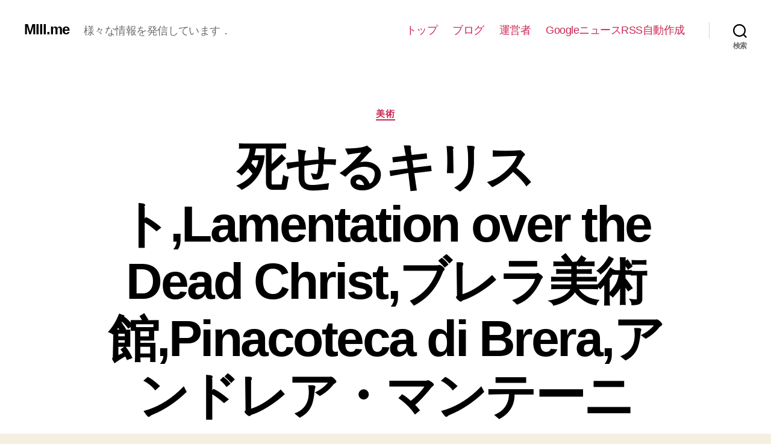

--- FILE ---
content_type: text/html; charset=utf-8
request_url: https://www.google.com/recaptcha/api2/aframe
body_size: 268
content:
<!DOCTYPE HTML><html><head><meta http-equiv="content-type" content="text/html; charset=UTF-8"></head><body><script nonce="kbaDwusJ32hx8fTkFMQCkA">/** Anti-fraud and anti-abuse applications only. See google.com/recaptcha */ try{var clients={'sodar':'https://pagead2.googlesyndication.com/pagead/sodar?'};window.addEventListener("message",function(a){try{if(a.source===window.parent){var b=JSON.parse(a.data);var c=clients[b['id']];if(c){var d=document.createElement('img');d.src=c+b['params']+'&rc='+(localStorage.getItem("rc::a")?sessionStorage.getItem("rc::b"):"");window.document.body.appendChild(d);sessionStorage.setItem("rc::e",parseInt(sessionStorage.getItem("rc::e")||0)+1);localStorage.setItem("rc::h",'1768947900659');}}}catch(b){}});window.parent.postMessage("_grecaptcha_ready", "*");}catch(b){}</script></body></html>